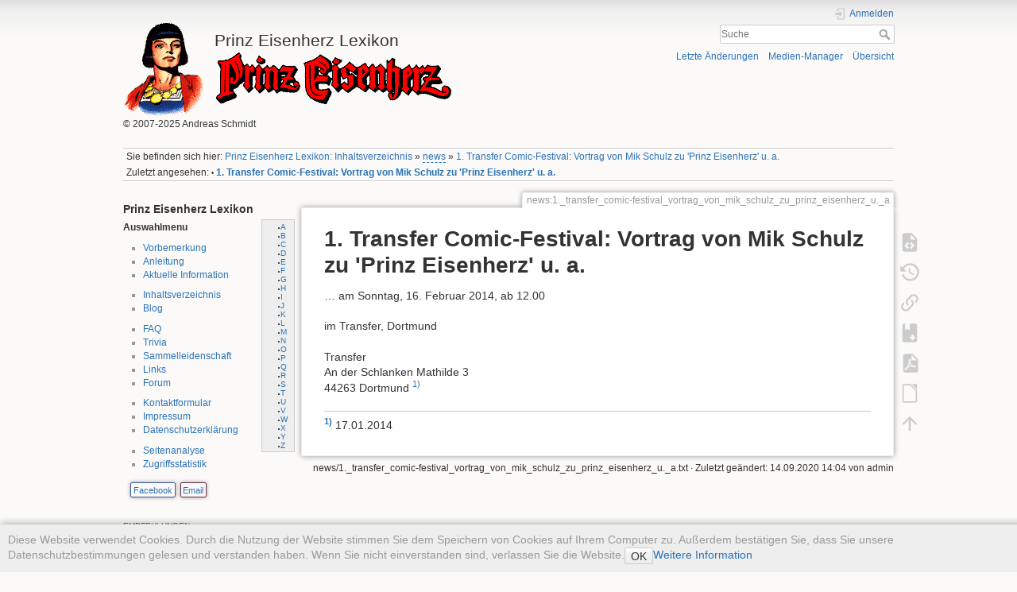

--- FILE ---
content_type: text/html; charset=utf-8
request_url: https://www.hillschmidt.de/pe/doku.php?id=news:1._transfer_comic-festival_vortrag_von_mik_schulz_zu_prinz_eisenherz_u._a
body_size: 32710
content:
<!DOCTYPE html>
<html lang="de" dir="ltr" class="no-js">
<head>
    <meta charset="utf-8" />
    <title>1. Transfer Comic-Festival: Vortrag von Mik Schulz zu &#039;Prinz Eisenherz&#039; u. a. [Prinz Eisenherz Lexikon]</title>
    <script>(function(H){H.className=H.className.replace(/\bno-js\b/,'js')})(document.documentElement)</script>
    <meta name="generator" content="DokuWiki"/>
<meta name="theme-color" content="#008800"/>
<meta name="robots" content="index,follow"/>
<meta name="keywords" content="news,1._transfer_comic-festival_vortrag_von_mik_schulz_zu_prinz_eisenherz_u._a"/>
<link rel="search" type="application/opensearchdescription+xml" href="https://www.hillschmidt.de/pe/lib/exe/opensearch.php" title="Prinz Eisenherz Lexikon"/>
<link rel="start" href="https://www.hillschmidt.de/pe/"/>
<link rel="contents" href="https://www.hillschmidt.de/pe/doku.php?id=news:1._transfer_comic-festival_vortrag_von_mik_schulz_zu_prinz_eisenherz_u._a&amp;do=index" title="Übersicht"/>
<link rel="manifest" href="https://www.hillschmidt.de/pe/lib/exe/manifest.php" crossorigin="use-credentials"/>
<link rel="alternate" type="text/html" title="HTML Klartext" href="https://www.hillschmidt.de/pe/doku.php?do=export_xhtml&amp;id=news:1._transfer_comic-festival_vortrag_von_mik_schulz_zu_prinz_eisenherz_u._a"/>
<link rel="alternate" type="text/plain" title="Wiki Markup" href="https://www.hillschmidt.de/pe/doku.php?do=export_raw&amp;id=news:1._transfer_comic-festival_vortrag_von_mik_schulz_zu_prinz_eisenherz_u._a"/>
<link rel="canonical" href="https://www.hillschmidt.de/pe/doku.php?id=news:1._transfer_comic-festival_vortrag_von_mik_schulz_zu_prinz_eisenherz_u._a"/>
<link rel="stylesheet" href="https://www.hillschmidt.de/pe/lib/exe/css.php?t=PrinzEisenherz-dokuwiki&amp;tseed=b80e3a74fb26467c5f744be915e3955c"/>
<link rel="stylesheet" href="https://www.hillschmidt.de/pe/lib/plugins/prettyphoto/css/prettyPhoto.css"/>
<script >var NS='news';var JSINFO = {"toc":{"initial_state":1},"bookcreator":{"areToolsVisible":true,"showBookbar":"noempty"},"move_renameokay":false,"move_allowrename":false,"plugin_pdfjs":{"hide_download_button":0},"plugin_prettyphoto":{"mediapath":"https:\/\/www.hillschmidt.de\/pe\/lib\/exe\/fetch.php?media="},"plugin_slider":{"width":800,"mode":"horizontal","infiniteLoop":true,"hideControlOnEnd":false,"speed":500,"easing":null,"slideMargin":0,"startSlide":0,"randomStart":false,"captions":false,"ticker":false,"tickerHover":false,"adaptiveHeight":false,"adaptiveHeightSpeed":500,"video":false,"useCSS":true,"preloadImages":"visible","responsive":true,"pager":true,"pagerType":"full","pagerShortSeparator":"\/","controls":true,"nextText":"Next","prevText":"Prev","autoControls":false,"startText":"Start","stopText":"Stop","autoControlsCombine":false,"auto":false,"pause":4000,"autoStart":true,"autoDirection":"next","autoHover":false,"autoDelay":0,"minSlides":1,"maxSlides":1,"moveSlides":0,"slideWidth":0,"touchEnabled":true,"swipeThreshold":50,"oneToOneTouch":true,"preventDefaultSwipeX":true,"preventDefaultSwipeY":false},"id":"news:1._transfer_comic-festival_vortrag_von_mik_schulz_zu_prinz_eisenherz_u._a","namespace":"news","ACT":"show","useHeadingNavigation":1,"useHeadingContent":1};(function(H){H.className=H.className.replace(/\bno-js\b/,'js')})(document.documentElement);</script>
<script src="https://www.hillschmidt.de/pe/lib/exe/jquery.php?tseed=8faf3dc90234d51a499f4f428a0eae43" defer="defer"></script>
<script src="https://www.hillschmidt.de/pe/lib/exe/js.php?t=PrinzEisenherz-dokuwiki&amp;tseed=b80e3a74fb26467c5f744be915e3955c" defer="defer"></script>
<script src="https://www.hillschmidt.de/pe/lib/plugins/prettyphoto/js/jquery.prettyPhoto.js" defer="defer"></script>
    <meta name="viewport" content="width=device-width,initial-scale=1" />
    <link rel="shortcut icon" href="https://www.hillschmidt.de/pe/lib/tpl/PrinzEisenherz-dokuwiki/images/favicon.ico" />
<link rel="apple-touch-icon" href="https://www.hillschmidt.de/pe/lib/tpl/PrinzEisenherz-dokuwiki/images/apple-touch-icon.png" />
    </head>

<body>
    <div id="dokuwiki__site"><div id="dokuwiki__top" class="site dokuwiki mode_show tpl_PrinzEisenherz-dokuwiki    showSidebar hasSidebar">

        
<!-- ********** HEADER ********** -->
<div id="dokuwiki__header"><div class="pad group">

    
    <div class="headings group">
        <ul class="a11y skip">
            <li><a href="#dokuwiki__content">zum Inhalt springen</a></li>
        </ul>

        <h1><a href="https://www.hillschmidt.de/pe/doku.php?id=index"  accesskey="h" title="[Home]"><img src="https://www.hillschmidt.de/pe/lib/tpl/PrinzEisenherz-dokuwiki/images/logo.gif" width="104" height="120" alt="Logo Prinz Eisenherz" style="text-align:left;" /> <span>Prinz Eisenherz Lexikon</span></a>        <img src="https://www.hillschmidt.de/pe/lib/tpl/PrinzEisenherz-dokuwiki/images/eisenherz.gif" alt="Prinz Eisenherz" style="text-align:center;" /><br clear="all" />
        <!--img src="https://www.hillschmidt.de/pe/lib/tpl/PrinzEisenherz-dokuwiki/images/eis_links.gif" align="right" /--></h1>
                    <p class="claim">&copy; 2007-2025 Andreas Schmidt</p>
            </div>

    <div class="tools group">
        <!-- USER TOOLS -->
                    <div id="dokuwiki__usertools">
                <h3 class="a11y">Benutzer-Werkzeuge</h3>
                <ul>
                    <li class="action login"><a href="https://www.hillschmidt.de/pe/doku.php?id=news:1._transfer_comic-festival_vortrag_von_mik_schulz_zu_prinz_eisenherz_u._a&amp;do=login&amp;sectok=" title="Anmelden" rel="nofollow"><span>Anmelden</span><svg xmlns="http://www.w3.org/2000/svg" width="24" height="24" viewBox="0 0 24 24"><path d="M10 17.25V14H3v-4h7V6.75L15.25 12 10 17.25M8 2h9a2 2 0 0 1 2 2v16a2 2 0 0 1-2 2H8a2 2 0 0 1-2-2v-4h2v4h9V4H8v4H6V4a2 2 0 0 1 2-2z"/></svg></a></li>                </ul>
            </div>
        
        <!-- SITE TOOLS -->
        <div id="dokuwiki__sitetools">
            <h3 class="a11y">Webseiten-Werkzeuge</h3>
            <form action="https://www.hillschmidt.de/pe/doku.php?id=index" method="get" role="search" class="search doku_form" id="dw__search" accept-charset="utf-8"><input type="hidden" name="do" value="search" /><input type="hidden" name="id" value="news:1._transfer_comic-festival_vortrag_von_mik_schulz_zu_prinz_eisenherz_u._a" /><div class="no"><input name="q" type="text" class="edit" title="[F]" accesskey="f" placeholder="Suche" autocomplete="on" id="qsearch__in" value="" /><button value="1" type="submit" title="Suche">Suche</button><div id="qsearch__out" class="ajax_qsearch JSpopup"></div></div></form>            <div class="mobileTools">
                <form action="https://www.hillschmidt.de/pe/doku.php" method="get" accept-charset="utf-8"><div class="no"><input type="hidden" name="id" value="news:1._transfer_comic-festival_vortrag_von_mik_schulz_zu_prinz_eisenherz_u._a" /><select name="do" class="edit quickselect" title="Werkzeuge"><option value="">Werkzeuge</option><optgroup label="Seiten-Werkzeuge"><option value="edit">Quelltext anzeigen</option><option value="revisions">Ältere Versionen</option><option value="backlink">Links hierher</option><option value="plugin_bookcreator__addtobook">Zu Buch hinzufügen</option><option value="export_pdf">PDF exportieren</option><option value="export_odt">ODT exportieren</option></optgroup><optgroup label="Webseiten-Werkzeuge"><option value="recent">Letzte Änderungen</option><option value="media">Medien-Manager</option><option value="index">Übersicht</option></optgroup><optgroup label="Benutzer-Werkzeuge"><option value="login">Anmelden</option></optgroup></select><button type="submit">&gt;</button></div></form>            </div>
            <ul>
                <li class="action recent"><a href="https://www.hillschmidt.de/pe/doku.php?id=news:1._transfer_comic-festival_vortrag_von_mik_schulz_zu_prinz_eisenherz_u._a&amp;do=recent" title="Letzte Änderungen [r]" rel="nofollow" accesskey="r">Letzte Änderungen</a></li><li class="action media"><a href="https://www.hillschmidt.de/pe/doku.php?id=news:1._transfer_comic-festival_vortrag_von_mik_schulz_zu_prinz_eisenherz_u._a&amp;do=media&amp;ns=news" title="Medien-Manager" rel="nofollow">Medien-Manager</a></li><li class="action index"><a href="https://www.hillschmidt.de/pe/doku.php?id=news:1._transfer_comic-festival_vortrag_von_mik_schulz_zu_prinz_eisenherz_u._a&amp;do=index" title="Übersicht [x]" rel="nofollow" accesskey="x">Übersicht</a></li>            </ul>
        </div>

    </div>

    <!-- BREADCRUMBS -->
            <div class="breadcrumbs">
                            <div class="youarehere"><span class="bchead">Sie befinden sich hier: </span><span class="home"><bdi><a href="https://www.hillschmidt.de/pe/doku.php?id=index" class="wikilink1" title="index" data-wiki-id="index">Prinz Eisenherz Lexikon: Inhaltsverzeichnis</a></bdi></span> » <bdi><a href="https://www.hillschmidt.de/pe/doku.php?id=news:index" class="wikilink2" title="news:index" rel="nofollow" data-wiki-id="news:index">news</a></bdi> » <bdi><a href="https://www.hillschmidt.de/pe/doku.php?id=news:1._transfer_comic-festival_vortrag_von_mik_schulz_zu_prinz_eisenherz_u._a" class="wikilink1" title="news:1._transfer_comic-festival_vortrag_von_mik_schulz_zu_prinz_eisenherz_u._a" data-wiki-id="news:1._transfer_comic-festival_vortrag_von_mik_schulz_zu_prinz_eisenherz_u._a">1. Transfer Comic-Festival: Vortrag von Mik Schulz zu &#039;Prinz Eisenherz&#039; u. a.</a></bdi></div>
                                        <div class="trace"><span class="bchead">Zuletzt angesehen:</span> <span class="bcsep">•</span> <span class="curid"><bdi><a href="https://www.hillschmidt.de/pe/doku.php?id=news:1._transfer_comic-festival_vortrag_von_mik_schulz_zu_prinz_eisenherz_u._a"  class="breadcrumbs" title="news:1._transfer_comic-festival_vortrag_von_mik_schulz_zu_prinz_eisenherz_u._a">1. Transfer Comic-Festival: Vortrag von Mik Schulz zu &#039;Prinz Eisenherz&#039; u. a.</a></bdi></span></div>
                    </div>
    
     

    <hr class="a11y" />
</div></div><!-- /header -->

        <div class="wrapper group">

                            <!-- ********** ASIDE ********** -->
                <div id="dokuwiki__aside"><div class="pad aside include group">
                    <h3 class="toggle">Seitenleiste</h3>
                    <div class="content"><div class="group">
                                                                        
<h3 class="sectionedit1" id="prinz_eisenherz_lexikon">Prinz Eisenherz Lexikon</h3>
<div class="level3">

<p>
<strong>Auswahlmenu</strong>
 <!-- TOC START fixed alphabet -->
<div id="dw__toc__fix">
<div class="fix">
<ul class="toc">
        <li class="level2"><div class="li"><a href="doku.php?id=allgemein:a">A</a></div></li>
        <li class="level2"><div class="li"><a href="doku.php?id=allgemein:b">B</a></div></li>
        <li class="level2"><div class="li"><a href="doku.php?id=allgemein:c">C</a></div></li>
        <li class="level2"><div class="li"><a href="doku.php?id=allgemein:d">D</a></div></li>
        <li class="level2"><div class="li"><a href="doku.php?id=allgemein:e">E</a></div></li>
        <li class="level2"><div class="li"><a href="doku.php?id=allgemein:f">F</a></div></li>
        <li class="level2"><div class="li"><a href="doku.php?id=allgemein:g">G</a></div></li>
        <li class="level2"><div class="li"><a href="doku.php?id=allgemein:h">H</a></div></li>
        <li class="level2"><div class="li"><a href="doku.php?id=allgemein:i">I</a></div></li>
        <li class="level2"><div class="li"><a href="doku.php?id=allgemein:j">J</a></div></li>
        <li class="level2"><div class="li"><a href="doku.php?id=allgemein:k">K</a></div></li>
        <li class="level2"><div class="li"><a href="doku.php?id=allgemein:l">L</a></div></li>
        <li class="level2"><div class="li"><a href="doku.php?id=allgemein:m">M</a></div></li>
        <li class="level2"><div class="li"><a href="doku.php?id=allgemein:n">N</a></div></li>
        <li class="level2"><div class="li"><a href="doku.php?id=allgemein:o">O</a></div></li>
        <li class="level2"><div class="li"><a href="doku.php?id=allgemein:p">P</a></div></li>
        <li class="level2"><div class="li"><a href="doku.php?id=allgemein:q">Q</a></div></li>
        <li class="level2"><div class="li"><a href="doku.php?id=allgemein:r">R</a></div></li>
        <li class="level2"><div class="li"><a href="doku.php?id=allgemein:s">S</a></div></li>
        <li class="level2"><div class="li"><a href="doku.php?id=allgemein:t">T</a></div></li>
        <li class="level2"><div class="li"><a href="doku.php?id=allgemein:u">U</a></div></li>
        <li class="level2"><div class="li"><a href="doku.php?id=allgemein:v">V</a></div></li>
        <li class="level2"><div class="li"><a href="doku.php?id=allgemein:w">W</a></div></li>
        <li class="level2"><div class="li"><a href="doku.php?id=allgemein:x">X</a></div></li>
        <li class="level2"><div class="li"><a href="doku.php?id=allgemein:y">Y</a></div></li>
        <li class="level2"><div class="li"><a href="doku.php?id=allgemein:z">Z</a></div></li>
</ul>
</div></div></div>
<!-- TOC END -->
</p>
<ul>
<li class="level1"><div class="li"> <a href="https://www.hillschmidt.de/pe/doku.php?id=allgemein:vorbemerkung" class="wikilink1" title="allgemein:vorbemerkung" data-wiki-id="allgemein:vorbemerkung">Vorbemerkung</a></div>
</li>
<li class="level1"><div class="li"> <a href="https://www.hillschmidt.de/pe/doku.php?id=allgemein:anleitung" class="wikilink1" title="allgemein:anleitung" data-wiki-id="allgemein:anleitung">Anleitung</a></div>
</li>
<li class="level1"><div class="li"> <a href="https://www.hillschmidt.de/pe/doku.php?id=allgemein:aktuelle_information" class="wikilink1" title="allgemein:aktuelle_information" data-wiki-id="allgemein:aktuelle_information">Aktuelle Information</a></div>
</li>
</ul>
<ul>
<li class="level1"><div class="li"> <a href="https://www.hillschmidt.de/pe/doku.php?id=index" class="wikilink1" title="index" data-wiki-id="index">Inhaltsverzeichnis</a></div>
</li>
<li class="level1"><div class="li"> <a href="https://www.hillschmidt.de/pe/doku.php?id=allgemein:blog" class="wikilink1" title="allgemein:blog" data-wiki-id="allgemein:blog">Blog</a></div>
</li>
</ul>
<ul>
<li class="level1"><div class="li"> <a href="https://www.hillschmidt.de/pe/doku.php?id=allgemein:faq" class="wikilink1" title="allgemein:faq" data-wiki-id="allgemein:faq">FAQ</a></div>
</li>
<li class="level1"><div class="li"> <a href="https://www.hillschmidt.de/pe/doku.php?id=allgemein:trivia" class="wikilink1" title="allgemein:trivia" data-wiki-id="allgemein:trivia">Trivia</a></div>
</li>
<li class="level1"><div class="li"> <a href="https://www.hillschmidt.de/pe/doku.php?id=allgemein:sammelleidenschaft" class="wikilink1" title="allgemein:sammelleidenschaft" data-wiki-id="allgemein:sammelleidenschaft">Sammelleidenschaft</a></div>
</li>
<li class="level1"><div class="li"> <a href="https://www.hillschmidt.de/pe/doku.php?id=allgemein:links" class="wikilink1" title="allgemein:links" data-wiki-id="allgemein:links">Links</a>  </div>
</li>
<li class="level1"><div class="li"> <a href="https://www.hillschmidt.de/pe/doku.php?id=allgemein:forum" class="wikilink1" title="allgemein:forum" data-wiki-id="allgemein:forum">Forum</a></div>
</li>
</ul>
<ul>
<li class="level1"><div class="li"> <a href="https://www.hillschmidt.de/pe/doku.php?id=allgemein:kontakt" class="wikilink1" title="allgemein:kontakt" data-wiki-id="allgemein:kontakt">Kontaktformular</a></div>
</li>
<li class="level1"><div class="li"> <a href="https://www.hillschmidt.de/pe/doku.php?id=allgemein:impressum" class="wikilink1" title="allgemein:impressum" data-wiki-id="allgemein:impressum">Impressum</a></div>
</li>
<li class="level1"><div class="li"> <a href="https://www.hillschmidt.de/pe/doku.php?id=allgemein:datenschutzerklaerung" class="wikilink1" title="allgemein:datenschutzerklaerung" data-wiki-id="allgemein:datenschutzerklaerung">Datenschutzerklärung</a></div>
</li>
</ul>
<ul>
<li class="level1"><div class="li"> <a href="https://www.hillschmidt.de/pe/doku.php?id=allgemein:systemstatistik" class="wikilink1" title="allgemein:systemstatistik" data-wiki-id="allgemein:systemstatistik">Seitenanalyse</a></div>
</li>
<li class="level1"><div class="li"> <a href="https://www.hillschmidt.de/pe/doku.php?id=allgemein:statistik" class="wikilink1" title="allgemein:statistik" data-wiki-id="allgemein:statistik">Zugriffsstatistik</a></div>
</li>
</ul>

<p>
<ul class="socialite"><li class="color"><a class="facebook" target="_blank" href="http://www.facebook.com/sharer.php?u=https%3A%2F%2Fwww.hillschmidt.de%2Fpe%2Fdoku.php%3Fid%3Dnews%3A1._transfer_comic-festival_vortrag_von_mik_schulz_zu_prinz_eisenherz_u._a">Facebook</a></li><li class="color"><a class="email" target="_blank" href="mailto:?subject=1.%20Transfer%20Comic-Festival%3A%20Vortrag%20von%20Mik%20Schulz%20zu%20%27Prinz%20Eisenherz%27%20u.%20a.&body=https%3A%2F%2Fwww.hillschmidt.de%2Fpe%2Fdoku.php%3Fid%3Dnews%3A1._transfer_comic-festival_vortrag_von_mik_schulz_zu_prinz_eisenherz_u._a: 1.%20Transfer%20Comic-Festival%3A%20Vortrag%20von%20Mik%20Schulz%20zu%20%27Prinz%20Eisenherz%27%20u.%20a.%0A%0A...%20am%20Sonntag%2C%2016.%20Februar%202014%2C%20ab%2012.00%0A%0Aim%20Transfer%2C%20Dortmund%0A%0ATransfer%0A%0AAn%20der%20Schlanken%20Mathilde%203%0A%0A44263%20Dortmund">Email</a></li></ul>
<br />
<div align="left">
<sup>EMPFEHLUNGEN</sup><br />
<a href="https://www.bocola.de" target="_blank"><img src="https://www.hillschmidt.de/pe/lib/exe/fetch.php?w=300&amp;tok=890088&amp;media=allgemein:bocola_verlag.jpg" class="medialeft" loading="lazy" title="BOCOLA Verlag" alt="BOCOLA Verlag" width="300" /></a><br /><br /><br />
</p>

<p>
<!-- ~~CLOUD~~ -->
</p>
<div class="cloud">
	<a href="https://www.hillschmidt.de/pe/doku.php?id=abenteuer&amp;do=showtag&amp;tag=abenteuer" class="cloud2_tag2" title="abenteuer">abenteuer</a>
	<a href="https://www.hillschmidt.de/pe/doku.php?id=ausgaben&amp;do=showtag&amp;tag=ausgaben" class="cloud5_tag2" title="ausgaben">ausgaben</a>
	<a href="https://www.hillschmidt.de/pe/doku.php?id=autoren&amp;do=showtag&amp;tag=autoren" class="cloud3_tag2" title="autoren">autoren</a>
	<a href="https://www.hillschmidt.de/pe/doku.php?id=badverlag&amp;do=showtag&amp;tag=badverlag" class="cloud2_tag2" title="badverlag">badverlag</a>
	<a href="https://www.hillschmidt.de/pe/doku.php?id=elastolin&amp;do=showtag&amp;tag=elastolin" class="cloud1_tag2" title="elastolin">elastolin</a>
	<a href="https://www.hillschmidt.de/pe/doku.php?id=familie&amp;do=showtag&amp;tag=familie" class="cloud3_tag2" title="familie">familie</a>
	<a href="https://www.hillschmidt.de/pe/doku.php?id=hommage&amp;do=showtag&amp;tag=hommage" class="cloud1_tag2" title="hommage">hommage</a>
	<a href="https://www.hillschmidt.de/pe/doku.php?id=inarbeit&amp;do=showtag&amp;tag=inarbeit" class="cloud5_tag2" title="inarbeit">inarbeit</a>
	<a href="https://www.hillschmidt.de/pe/doku.php?id=kriegsrat&amp;do=showtag&amp;tag=kriegsrat" class="cloud3_tag2" title="kriegsrat">kriegsrat</a>
	<a href="https://www.hillschmidt.de/pe/doku.php?id=melzer&amp;do=showtag&amp;tag=melzer" class="cloud2_tag2" title="melzer">melzer</a>
	<a href="https://www.hillschmidt.de/pe/doku.php?id=sammelleidenschaft&amp;do=showtag&amp;tag=sammelleidenschaft" class="cloud3_tag2" title="sammelleidenschaft">sammelleidenschaft</a>
	<a href="https://www.hillschmidt.de/pe/doku.php?id=sammlerstuecke&amp;do=showtag&amp;tag=sammlerstuecke" class="cloud1_tag2" title="sammlerstuecke">sammlerstuecke</a>
	<a href="https://www.hillschmidt.de/pe/doku.php?id=sonntagsseiten&amp;do=showtag&amp;tag=sonntagsseiten" class="cloud2_tag2" title="sonntagsseiten">sonntagsseiten</a>
	<a href="https://www.hillschmidt.de/pe/doku.php?id=tafelrunde&amp;do=showtag&amp;tag=tafelrunde" class="cloud3_tag2" title="tafelrunde">tafelrunde</a>
	<a href="https://www.hillschmidt.de/pe/doku.php?id=tarzan&amp;do=showtag&amp;tag=tarzan" class="cloud1_tag2" title="tarzan">tarzan</a>
	<a href="https://www.hillschmidt.de/pe/doku.php?id=text&amp;do=showtag&amp;tag=text" class="cloud2_tag2" title="text">text</a>
	<a href="https://www.hillschmidt.de/pe/doku.php?id=trell&amp;do=showtag&amp;tag=trell" class="cloud2_tag2" title="trell">trell</a>
	<a href="https://www.hillschmidt.de/pe/doku.php?id=trivia&amp;do=showtag&amp;tag=trivia" class="cloud1_tag2" title="trivia">trivia</a>
	<a href="https://www.hillschmidt.de/pe/doku.php?id=zeichnung&amp;do=showtag&amp;tag=zeichnung" class="cloud2_tag2" title="zeichnung">zeichnung</a>
</div>

<p>
<!-- ~~SEARCHCLOUD~~ -->
</p>

</div>
                                            </div></div>
                </div></div><!-- /aside -->
            
            <!-- ********** CONTENT ********** -->
            <div id="dokuwiki__content"><div class="pad group">
                
                <div class="pageId"><span>news:1._transfer_comic-festival_vortrag_von_mik_schulz_zu_prinz_eisenherz_u._a</span></div>

                <div class="page group">
                                                            <!-- wikipage start -->
                    <div class='bookcreator__bookbar' style='vertical-align:bottom;'><div class="bookcreator__panel" id="bookcreator__add">
                      <b>Buch erstellen</b><br>
                      <a class="bookcreator__tglPgSelection bc__bookmarkplus" href="#">
                       <svg xmlns="http://www.w3.org/2000/svg" xmlns:xlink="http://www.w3.org/1999/xlink" version="1.1" width="24" height="24" viewBox="0 0 24 24"><path d="M17,3A2,2 0 0,1 19,5V21L12,18L5,21V5C5,3.89 5.9,3 7,3H17M11,7V9H9V11H11V13H13V11H15V9H13V7H11Z" /></svg>
                        &nbsp;Diese Seite zum Buch hinzufügen
                    </a>
                  </div><div class="bookcreator__panel" id="bookcreator__remove">
                      <b>Buch erstellen</b><br>
                      <a class="bookcreator__tglPgSelection bc__bookmarkmin" href="#">
                      <svg xmlns="http://www.w3.org/2000/svg" xmlns:xlink="http://www.w3.org/1999/xlink" version="1.1" width="24" height="24" viewBox="0 0 24 24"><path d="M17,3H7A2,2 0 0,0 5,5V21L12,18L19,21V5A2,2 0 0,0 17,3M15,11H9V9H15V11Z" /></svg>
                      &nbsp;Diese Seite aus Buch entfernen
                      </a>&nbsp;
                  </div><div class="bookcreator__panel" >
                      <br>
                      <a href="https://www.hillschmidt.de/pe/doku.php?id=wiki:ebook" class="bc__manager">
                      <svg xmlns="http://www.w3.org/2000/svg" xmlns:xlink="http://www.w3.org/1999/xlink" version="1.1" width="24" height="24" viewBox="0 0 24 24"><path d="M19.07 14.88L21.12 16.93L15.06 23H13V20.94L19.07 14.88M21.04 13.13C21.18 13.13 21.31 13.19 21.42 13.3L22.7 14.58C22.92 14.79 22.92 15.14 22.7 15.35L21.7 16.35L19.65 14.3L20.65 13.3C20.76 13.19 20.9 13.13 21.04 13.13M17 4V10L15 8L13 10V4H9V20H11V22H7C5.95 22 5 21.05 5 20V19H3V17H5V13H3V11H5V7H3V5H5V4C5 2.89 5.9 2 7 2H19C20.05 2 21 2.95 21 4V10L19 12V4H17M5 5V7H7V5H5M5 11V13H7V11H5M5 17V19H7V17H5Z" /></svg>
                      &nbsp;Buch anzeigen, ändern(<span id="bookcreator__pages">0</span> Seite/n)
                      </a>
                  </div><div class="bookcreator__panel" style="float:right;">
                      <a href="https://www.hillschmidt.de/pe/doku.php?id=wiki:ebook_help" class="bc__bookmarkhelp">
                      <svg xmlns="http://www.w3.org/2000/svg" xmlns:xlink="http://www.w3.org/1999/xlink" version="1.1" width="24" height="24" viewBox="0 0 24 24"><path d="M15.07,11.25L14.17,12.17C13.45,12.89 13,13.5 13,15H11V14.5C11,13.39 11.45,12.39 12.17,11.67L13.41,10.41C13.78,10.05 14,9.55 14,9C14,7.89 13.1,7 12,7A2,2 0 0,0 10,9H8A4,4 0 0,1 12,5A4,4 0 0,1 16,9C16,9.88 15.64,10.67 15.07,11.25M13,19H11V17H13M12,2A10,10 0 0,0 2,12A10,10 0 0,0 12,22A10,10 0 0,0 22,12C22,6.47 17.5,2 12,2Z" /></svg>
                      &nbsp;Hilfe
                      </a>
                  </div></div>
<h1 class="sectionedit1" id="transfer_comic-festivalvortrag_von_mik_schulz_zu_prinz_eisenherz_u_a">1. Transfer Comic-Festival: Vortrag von Mik Schulz zu &#039;Prinz Eisenherz&#039; u. a.</h1>
<div class="level1">

<p>
… am Sonntag, 16. Februar 2014, ab 12.00
</p>

<p>
im Transfer, Dortmund
</p>

<p>
Transfer<br/>

An der Schlanken Mathilde 3<br/>

44263 Dortmund <sup><a href="#fn__1" id="fnt__1" class="fn_top">1)</a></sup>
</p>

</div>
<div class="footnotes">
<div class="fn"><sup><a href="#fnt__1" id="fn__1" class="fn_bot">1)</a></sup> 
<div class="content">17.01.2014</div></div>
</div>
<div class="cookielaw-banner cookielaw-bottom">Diese Website verwendet Cookies. Durch die Nutzung der Website stimmen Sie dem Speichern von Cookies auf Ihrem Computer zu. Außerdem bestätigen Sie, dass Sie unsere Datenschutzbestimmungen gelesen und verstanden haben. Wenn Sie nicht einverstanden sind, verlassen Sie die Website.<button>OK</button><a href="https://de.wikipedia.org/wiki/Cookie" target="_blank">Weitere Information</a></div>                    <!-- wikipage stop -->
                                    </div>

                <div class="docInfo"><bdi>news/1._transfer_comic-festival_vortrag_von_mik_schulz_zu_prinz_eisenherz_u._a.txt</bdi> · Zuletzt geändert: <time datetime="2020-09-14T14:04:43+0000">14.09.2020 14:04</time> von <bdi>admin</bdi></div>

                            </div></div><!-- /content -->

            <hr class="a11y" />

            <!-- PAGE ACTIONS -->
            <div id="dokuwiki__pagetools">
                <h3 class="a11y">Seiten-Werkzeuge</h3>
                <div class="tools">
                    <ul>
                        <li class="source"><a href="https://www.hillschmidt.de/pe/doku.php?id=news:1._transfer_comic-festival_vortrag_von_mik_schulz_zu_prinz_eisenherz_u._a&amp;do=edit" title="Quelltext anzeigen [v]" rel="nofollow" accesskey="v"><span>Quelltext anzeigen</span><svg xmlns="http://www.w3.org/2000/svg" width="24" height="24" viewBox="0 0 24 24"><path d="M13 9h5.5L13 3.5V9M6 2h8l6 6v12a2 2 0 0 1-2 2H6a2 2 0 0 1-2-2V4c0-1.11.89-2 2-2m.12 13.5l3.74 3.74 1.42-1.41-2.33-2.33 2.33-2.33-1.42-1.41-3.74 3.74m11.16 0l-3.74-3.74-1.42 1.41 2.33 2.33-2.33 2.33 1.42 1.41 3.74-3.74z"/></svg></a></li><li class="revs"><a href="https://www.hillschmidt.de/pe/doku.php?id=news:1._transfer_comic-festival_vortrag_von_mik_schulz_zu_prinz_eisenherz_u._a&amp;do=revisions" title="Ältere Versionen [o]" rel="nofollow" accesskey="o"><span>Ältere Versionen</span><svg xmlns="http://www.w3.org/2000/svg" width="24" height="24" viewBox="0 0 24 24"><path d="M11 7v5.11l4.71 2.79.79-1.28-4-2.37V7m0-5C8.97 2 5.91 3.92 4.27 6.77L2 4.5V11h6.5L5.75 8.25C6.96 5.73 9.5 4 12.5 4a7.5 7.5 0 0 1 7.5 7.5 7.5 7.5 0 0 1-7.5 7.5c-3.27 0-6.03-2.09-7.06-5h-2.1c1.1 4.03 4.77 7 9.16 7 5.24 0 9.5-4.25 9.5-9.5A9.5 9.5 0 0 0 12.5 2z"/></svg></a></li><li class="backlink"><a href="https://www.hillschmidt.de/pe/doku.php?id=news:1._transfer_comic-festival_vortrag_von_mik_schulz_zu_prinz_eisenherz_u._a&amp;do=backlink" title="Links hierher" rel="nofollow"><span>Links hierher</span><svg xmlns="http://www.w3.org/2000/svg" width="24" height="24" viewBox="0 0 24 24"><path d="M10.59 13.41c.41.39.41 1.03 0 1.42-.39.39-1.03.39-1.42 0a5.003 5.003 0 0 1 0-7.07l3.54-3.54a5.003 5.003 0 0 1 7.07 0 5.003 5.003 0 0 1 0 7.07l-1.49 1.49c.01-.82-.12-1.64-.4-2.42l.47-.48a2.982 2.982 0 0 0 0-4.24 2.982 2.982 0 0 0-4.24 0l-3.53 3.53a2.982 2.982 0 0 0 0 4.24m2.82-4.24c.39-.39 1.03-.39 1.42 0a5.003 5.003 0 0 1 0 7.07l-3.54 3.54a5.003 5.003 0 0 1-7.07 0 5.003 5.003 0 0 1 0-7.07l1.49-1.49c-.01.82.12 1.64.4 2.43l-.47.47a2.982 2.982 0 0 0 0 4.24 2.982 2.982 0 0 0 4.24 0l3.53-3.53a2.982 2.982 0 0 0 0-4.24.973.973 0 0 1 0-1.42z"/></svg></a></li><li class="plugin_bookcreator__addtobook"><a href="https://www.hillschmidt.de/pe/doku.php?id=news:1._transfer_comic-festival_vortrag_von_mik_schulz_zu_prinz_eisenherz_u._a&amp;do=plugin_bookcreator__addtobook" title="Zu Buch hinzufügen" rel="nofollow"><span>Zu Buch hinzufügen</span><svg xmlns="http://www.w3.org/2000/svg" xmlns:xlink="http://www.w3.org/1999/xlink" version="1.1" width="24" height="24" viewBox="0 0 24 24"><path class="bookmin" d="M18,22H6A2,2 0 0,1 4,20V4C4,2.89 4.9,2 6,2H7V9L9.5,7.5L12,9V2H18A2,2 0 0,1 20,4V20A2,2 0 0,1 18,22M18,18V16H12V18H18Z" /><path class="bookplus" d="M18,22H6A2,2 0 0,1 4,20V4C4,2.89 4.9,2 6,2H7V9L9.5,7.5L12,9V2H18A2,2 0 0,1 20,4V20A2,2 0 0,1 18,22M14,20H16V18H18V16H16V14H14V16H12V18H14V20Z" /></svg></a></li><li class="export_pdf"><a href="https://www.hillschmidt.de/pe/doku.php?id=news:1._transfer_comic-festival_vortrag_von_mik_schulz_zu_prinz_eisenherz_u._a&amp;do=export_pdf" title="PDF exportieren" rel="nofollow"><span>PDF exportieren</span><svg xmlns="http://www.w3.org/2000/svg" width="24" height="24" viewBox="0 0 24 24"><path d="M14 9h5.5L14 3.5V9M7 2h8l6 6v12a2 2 0 0 1-2 2H7a2 2 0 0 1-2-2V4a2 2 0 0 1 2-2m4.93 10.44c.41.9.93 1.64 1.53 2.15l.41.32c-.87.16-2.07.44-3.34.93l-.11.04.5-1.04c.45-.87.78-1.66 1.01-2.4m6.48 3.81c.18-.18.27-.41.28-.66.03-.2-.02-.39-.12-.55-.29-.47-1.04-.69-2.28-.69l-1.29.07-.87-.58c-.63-.52-1.2-1.43-1.6-2.56l.04-.14c.33-1.33.64-2.94-.02-3.6a.853.853 0 0 0-.61-.24h-.24c-.37 0-.7.39-.79.77-.37 1.33-.15 2.06.22 3.27v.01c-.25.88-.57 1.9-1.08 2.93l-.96 1.8-.89.49c-1.2.75-1.77 1.59-1.88 2.12-.04.19-.02.36.05.54l.03.05.48.31.44.11c.81 0 1.73-.95 2.97-3.07l.18-.07c1.03-.33 2.31-.56 4.03-.75 1.03.51 2.24.74 3 .74.44 0 .74-.11.91-.3m-.41-.71l.09.11c-.01.1-.04.11-.09.13h-.04l-.19.02c-.46 0-1.17-.19-1.9-.51.09-.1.13-.1.23-.1 1.4 0 1.8.25 1.9.35M8.83 17c-.65 1.19-1.24 1.85-1.69 2 .05-.38.5-1.04 1.21-1.69l.48-.31m3.02-6.91c-.23-.9-.24-1.63-.07-2.05l.07-.12.15.05c.17.24.19.56.09 1.1l-.03.16-.16.82-.05.04z"/></svg></a></li><li class="export_odt"><a href="https://www.hillschmidt.de/pe/doku.php?id=news:1._transfer_comic-festival_vortrag_von_mik_schulz_zu_prinz_eisenherz_u._a&amp;do=export_odt" title="ODT exportieren" rel="nofollow"><span>ODT exportieren</span><svg xmlns="http://www.w3.org/2000/svg" width="24" height="24" viewBox="0 0 24 24"><path d="m 18.5,20.5 v -11 l -6,-6 h -7 v 17 M 13,2 20,9 v 11.5 c 0,1 -0.5,1.5 -1.5,1.5 H 5.5 C 4.5,22 4,21.5 4,20.5 V 3.5 C 4,2.5 4.5,2 5.5,2"/><path d="M 14.5,2.5 C 14,2 14,2 14.5,2 H 19 c 1,0 1,0 1,1 v 4.5 c 0,0.5 0,0.5 -0.5,0"/></svg></a></li><li class="top"><a href="#dokuwiki__top" title="Nach oben [t]" rel="nofollow" accesskey="t"><span>Nach oben</span><svg xmlns="http://www.w3.org/2000/svg" width="24" height="24" viewBox="0 0 24 24"><path d="M13 20h-2V8l-5.5 5.5-1.42-1.42L12 4.16l7.92 7.92-1.42 1.42L13 8v12z"/></svg></a></li>                    </ul>
                </div>
            </div>
        </div><!-- /wrapper -->

        
<!-- ********** FOOTER ********** -->
<div id="dokuwiki__footer"><div class="pad">
        <img src="https://www.hillschmidt.de/pe/lib/tpl/PrinzEisenherz-dokuwiki/images/valiant.gif" width="300" height="76" alt="Prince Valiant" />

    <div class="buttons">
                <!--a href="https://www.dokuwiki.org/donate" title="Donate" target="_blank"><img
            src="https://www.hillschmidt.de/pe/lib/tpl/PrinzEisenherz-dokuwiki/images/button-donate.gif" width="80" height="15" alt="Donate" /></a-->
        <a href="https://php.net" title="Powered by PHP" target="_blank"><img
            src="https://www.hillschmidt.de/pe/lib/tpl/PrinzEisenherz-dokuwiki/images/button-php.gif" width="80" height="15" alt="Powered by PHP" /></a>
        <a href="//validator.w3.org/check/referer" title="Valid HTML5" target="_blank"><img
            src="https://www.hillschmidt.de/pe/lib/tpl/PrinzEisenherz-dokuwiki/images/button-html5.png" width="80" height="15" alt="Valid HTML5" /></a>
        <a href="//jigsaw.w3.org/css-validator/check/referer?profile=css3" title="Valid CSS" target="_blank"><img
            src="https://www.hillschmidt.de/pe/lib/tpl/PrinzEisenherz-dokuwiki/images/button-css.png" width="80" height="15" alt="Valid CSS" /></a>
        <a href="https://dokuwiki.org/" title="Driven by DokuWiki" target="_blank"><img
            src="https://www.hillschmidt.de/pe/lib/tpl/PrinzEisenherz-dokuwiki/images/button-dw.png" width="80" height="15" alt="Driven by DokuWiki" /></a>
    </div>
</div></div><!-- /footer -->

    </div></div><!-- /site -->

    <div class="no"><img src="https://www.hillschmidt.de/pe/lib/exe/taskrunner.php?id=news%3A1._transfer_comic-festival_vortrag_von_mik_schulz_zu_prinz_eisenherz_u._a&amp;1768967489" width="2" height="1" alt="" /></div>
    <div id="screen__mode" class="no"></div></body>
</html>
